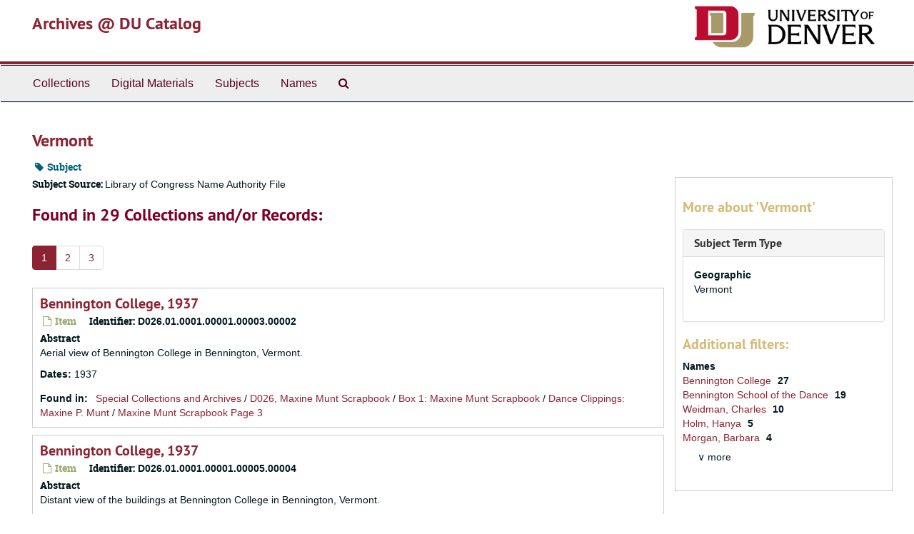

--- FILE ---
content_type: text/html;charset=utf-8
request_url: https://duarchives.coalliance.org/subjects/2703
body_size: 30039
content:
<!DOCTYPE html>
<html lang="en">
<head>
	<meta charset="utf-8"/>
	<meta http-equiv="X-UA-Compatible" content="IE=edge"/>
	<meta name="viewport" content="width=device-width, initial-scale=1">
	<link href="/favicon.ico" rel="shortcut icon" type="image/x-icon" />
	<title>Vermont | Archives @ DU Catalog</title>
	<meta name="csrf-param" content="authenticity_token" />
<meta name="csrf-token" content="mWDe2ViDB4o1n5FDmxjCWO62LS0V6nIkgA559nfNGkgRsbCsAEEaWV73UuuYz4feJlnzsPM5I6qzqSYIyEbCLg" />

		<meta name="referrer" content="origin-when-cross-origin" />

	<script>
	 var APP_PATH = '/';
	</script>

	<link rel="stylesheet" media="all" href="/assets/application-a9909f6b91186d69a51ae28e231b8a11ccace76131ebb1f12bf30936f20d7ecb.css" />
	<script src="/assets/application-10c479352ab716b4eeac2a9edc118309dc5133cffff68285ca5df4373c98c637.js"></script>

	

			<!-- Begin plugin layout -->
			<link rel="stylesheet" media="screen" href="/assets/stylesheets/local.css" />

<!-- Global site tag (gtag.js) - Google Analytics -->
<script async src="https://www.googletagmanager.com/gtag/js?id=UA-10614684-13"></script>
<script>
  window.dataLayer = window.dataLayer || [];
  function gtag(){dataLayer.push(arguments);}
  gtag('js', new Date());

  gtag('config', "UA-10614684-13");
</script>

			<!-- End plugin layout -->

<!-- HTML5 shim and Respond.js for IE8 support of HTML5 elements and media queries -->
<!-- WARNING: Respond.js doesn't work if you view the page via file:// -->
<!--[if lt IE 9]>
	<script src="https://oss.maxcdn.com/html5shiv/3.7.3/html5shiv.min.js"></script>
	<script src="https://oss.maxcdn.com/respond/1.4.2/respond.min.js"></script>
<![endif]-->
</head>

<body>
	<div class="skipnav">
  <a class="sr-only sr-only-focusable" href="#maincontent">Skip to main content</a>
</div>


	<div class="container-fluid no-pad">
		<section id="header">
  <div class="row">
    <div class="col-sm-9 h1">
      <a title="Return to the DU Special Collections home page" href="https://duarchives.coalliance.org"> Archives @ DU Catalog</a>
    </div>
    <div class="col-sm-3 hidden-xs"><img class="logo" src="https://duarchives.coalliance.org/assets/UniversityOfDenver-Signature.png" alt="University of Denver" /></div>
  </div>
</section>

		<section id="navigation">
  <nav class="navbar navbar-default" aria-label="top-level navigation">
    <div class="container-fluid navbar-header top-bar">
      <button type="button" class="navbar-toggle collapsed" data-toggle="collapse" data-target="#collapsemenu"
              aria-expanded="false">
        <span class="sr-only">Toggle Navigation</span>
        <span class="icon-bar"></span>
        <span class="icon-bar"></span>
        <span class="icon-bar"></span>
      </button>
      <div class="collapse navbar-collapse" id="collapsemenu">
        <ul class="nav nav navbar-nav">
            <li><a href="/repositories/resources">Collections</a></li>
            <li><a href="/objects?limit=digital_object">Digital Materials</a></li>
            <li><a href="/subjects">Subjects</a></li>
            <li><a href="/agents">Names</a></li>
            <li><a href="/search?reset=true" title="Search Special Collections and Archives">
                <span class="fa fa-search" aria-hidden="true"></span>
                <span class="sr-only">Search Special Collections and Archives</span>
              </a>
            </li>
        </ul>
      </div>
    </div>
  </nav>
</section>

	</div>

	<section id="content" class="container-fluid">
		<a name="maincontent" id="maincontent"></a>
		
		<div id="main-content">
  <div class="row" id="info_row">
    <div class="information col-sm-7">
      

<h1>
    Vermont
</h1>


<div class="badge-and-identifier">
  <div class="record-type-badge subject">
    <i class="fa fa-tag"></i>&#160;Subject 
  </div>
</div>

    </div>
    <div class="page_actions col-sm-5 right">
      <div title="Page Actions" class="text-right">
 <ul class="list-inline">
      <li class="large-badge  align-center">
              <a id="staff-link" href="#" class="btn btn-default hide" target="_blank">
        <i class="fa fa-pencil fa-3x"></i>
        <br/>
        Staff Only
    </a>

      </li>
 </ul>
</div>

    </div>
  </div>
  <div class="row">
    <div class="information col-sm-9">
      <div class="clear">
        <span class="inline-label clear">Subject Source: </span>Library of Congress Name Authority File
      </div>
        <h2>Found in 29 Collections and/or Records:</h2>
  <div id="paging">
  
  <ul class="pagination">
        <li class="active"><a href="#">1</a></li>
        <li><a href="/subjects/2703?&page=2">2</a></li>
        <li><a href="/subjects/2703?&page=3">3</a></li>
</ul>
</div>

       <div class="recordrow" style="clear:both" data-uri="/repositories/2/archival_objects/72652">
     

<h3>
    <a class="record-title" href="/repositories/2/archival_objects/72652">
      Bennington College, 1937
    </a>
</h3>


<div class="badge-and-identifier">
  <div class="record-type-badge archival_object">
    <i class="fa fa-file-o"></i>&#160;Item 
  </div>
    <div class="identifier">
      <span class="id-label">Identifier:</span>&#160;<span class="component">D026.01.0001.00001.00003.00002</span>
    </div>
</div>

     <div class="recordsummary" style="clear:both">

          <div class="abstract single_note"><span class='inline-label'>Abstract</span>
	     <p>Aerial view of Bennington College in Bennington, Vermont.</p>
          </div>

      <div class="dates">

          <strong><span class="translation_missing" title="translation missing: en.dates">Dates</span>: </strong>
        1937
      </div>

      <div class="result_context">
        <strong>Found in: </strong>
        <span  class="repo_name">
          <a href="/repositories/2">Special Collections and Archives</a>
        </span>

            /
            <span class="ancestor">
            <a href="/repositories/2/resources/198">D026, Maxine Munt Scrapbook</a>
            </span>
            /
            <span class="ancestor">
            <a href="/repositories/2/archival_objects/8947">Box 1: Maxine Munt Scrapbook</a>
            </span>
            /
            <span class="ancestor">
            <a href="/repositories/2/archival_objects/72646">Dance Clippings: Maxine P. Munt</a>
            </span>
            /
            <span class="ancestor">
            <a href="/repositories/2/archival_objects/72650">Maxine Munt Scrapbook Page 3</a>
            </span>
      </div>



   </div>

   </div>

       <div class="recordrow" style="clear:both" data-uri="/repositories/2/archival_objects/72667">
     

<h3>
    <a class="record-title" href="/repositories/2/archival_objects/72667">
      Bennington College, 1937
    </a>
</h3>


<div class="badge-and-identifier">
  <div class="record-type-badge archival_object">
    <i class="fa fa-file-o"></i>&#160;Item 
  </div>
    <div class="identifier">
      <span class="id-label">Identifier:</span>&#160;<span class="component">D026.01.0001.00001.00005.00004</span>
    </div>
</div>

     <div class="recordsummary" style="clear:both">

          <div class="abstract single_note"><span class='inline-label'>Abstract</span>
	     <p>Distant view of the buildings at Bennington College in Bennington, Vermont.</p>
          </div>

      <div class="dates">

          <strong><span class="translation_missing" title="translation missing: en.dates">Dates</span>: </strong>
        1937
      </div>

      <div class="result_context">
        <strong>Found in: </strong>
        <span  class="repo_name">
          <a href="/repositories/2">Special Collections and Archives</a>
        </span>

            /
            <span class="ancestor">
            <a href="/repositories/2/resources/198">D026, Maxine Munt Scrapbook</a>
            </span>
            /
            <span class="ancestor">
            <a href="/repositories/2/archival_objects/8947">Box 1: Maxine Munt Scrapbook</a>
            </span>
            /
            <span class="ancestor">
            <a href="/repositories/2/archival_objects/72646">Dance Clippings: Maxine P. Munt</a>
            </span>
            /
            <span class="ancestor">
            <a href="/repositories/2/archival_objects/72663">Maxine Munt Scrapbook Page 5</a>
            </span>
      </div>



   </div>

   </div>

       <div class="recordrow" style="clear:both" data-uri="/repositories/2/archival_objects/72697">
     

<h3>
    <a class="record-title" href="/repositories/2/archival_objects/72697">
      Charles Weidman, 1938
    </a>
</h3>


<div class="badge-and-identifier">
  <div class="record-type-badge archival_object">
    <i class="fa fa-file-o"></i>&#160;Item 
  </div>
    <div class="identifier">
      <span class="id-label">Identifier:</span>&#160;<span class="component">D026.01.0001.00001.00017.00001</span>
    </div>
</div>

     <div class="recordsummary" style="clear:both">

          <div class="abstract single_note"><span class='inline-label'>Abstract</span>
	     <p>Modern dance choreographer and educator Charles Weidman demonstrates a modern dance routine in a dance studio at Bennington College in Bennington, Vermont. Weidman taught at Bennington School of the Dance at Bennington College, the first center for the study of modern dance in the United States of America.</p>
          </div>

      <div class="dates">

          <strong><span class="translation_missing" title="translation missing: en.dates">Dates</span>: </strong>
        1938
      </div>

      <div class="result_context">
        <strong>Found in: </strong>
        <span  class="repo_name">
          <a href="/repositories/2">Special Collections and Archives</a>
        </span>

            /
            <span class="ancestor">
            <a href="/repositories/2/resources/198">D026, Maxine Munt Scrapbook</a>
            </span>
            /
            <span class="ancestor">
            <a href="/repositories/2/archival_objects/8947">Box 1: Maxine Munt Scrapbook</a>
            </span>
            /
            <span class="ancestor">
            <a href="/repositories/2/archival_objects/72696">Maxine Munt Scrapbook Page 17</a>
            </span>
      </div>



   </div>

   </div>

       <div class="recordrow" style="clear:both" data-uri="/repositories/2/archival_objects/72698">
     

<h3>
    <a class="record-title" href="/repositories/2/archival_objects/72698">
      Charles Weidman, 1938
    </a>
</h3>


<div class="badge-and-identifier">
  <div class="record-type-badge archival_object">
    <i class="fa fa-file-o"></i>&#160;Item 
  </div>
    <div class="identifier">
      <span class="id-label">Identifier:</span>&#160;<span class="component">D026.01.0001.00001.00017.00002</span>
    </div>
</div>

     <div class="recordsummary" style="clear:both">

          <div class="abstract single_note"><span class='inline-label'>Abstract</span>
	     <p>Modern dance choreographer and educator Charles Weidman demonstrates a modern dance routine in a dance studio at Bennington College in Bennington, Vermont. Weidman taught at Bennington School of the Dance at Bennington College, the first center for the study of modern dance in the United States of America.</p>
          </div>

      <div class="dates">

          <strong><span class="translation_missing" title="translation missing: en.dates">Dates</span>: </strong>
        1938
      </div>

      <div class="result_context">
        <strong>Found in: </strong>
        <span  class="repo_name">
          <a href="/repositories/2">Special Collections and Archives</a>
        </span>

            /
            <span class="ancestor">
            <a href="/repositories/2/resources/198">D026, Maxine Munt Scrapbook</a>
            </span>
            /
            <span class="ancestor">
            <a href="/repositories/2/archival_objects/8947">Box 1: Maxine Munt Scrapbook</a>
            </span>
            /
            <span class="ancestor">
            <a href="/repositories/2/archival_objects/72696">Maxine Munt Scrapbook Page 17</a>
            </span>
      </div>



   </div>

   </div>

       <div class="recordrow" style="clear:both" data-uri="/repositories/2/archival_objects/72677">
     

<h3>
    <a class="record-title" href="/repositories/2/archival_objects/72677">
      Charles Weidman and Dance Students at Bennington College, 1938
    </a>
</h3>


<div class="badge-and-identifier">
  <div class="record-type-badge archival_object">
    <i class="fa fa-file-o"></i>&#160;Item 
  </div>
    <div class="identifier">
      <span class="id-label">Identifier:</span>&#160;<span class="component">D026.01.0001.00001.00007.00005</span>
    </div>
</div>

     <div class="recordsummary" style="clear:both">

          <div class="abstract single_note"><span class='inline-label'>Abstract</span>
	     <p>Charles Weidman clowns around with a group of students under a striped tent at Bennington College in Bennington, Vermont. Maxine Munt is visible in the middle foreground. Bennington School of the Dance at Bennington College was the first center for the study of modern dance in the United States of America.</p>
          </div>

      <div class="dates">

          <strong><span class="translation_missing" title="translation missing: en.dates">Dates</span>: </strong>
        1938
      </div>

      <div class="result_context">
        <strong>Found in: </strong>
        <span  class="repo_name">
          <a href="/repositories/2">Special Collections and Archives</a>
        </span>

            /
            <span class="ancestor">
            <a href="/repositories/2/resources/198">D026, Maxine Munt Scrapbook</a>
            </span>
            /
            <span class="ancestor">
            <a href="/repositories/2/archival_objects/8947">Box 1: Maxine Munt Scrapbook</a>
            </span>
            /
            <span class="ancestor">
            <a href="/repositories/2/archival_objects/72646">Dance Clippings: Maxine P. Munt</a>
            </span>
            /
            <span class="ancestor">
            <a href="/repositories/2/archival_objects/72672">Maxine Munt Scrapbook Page 7</a>
            </span>
      </div>



   </div>

   </div>

       <div class="recordrow" style="clear:both" data-uri="/repositories/2/archival_objects/72675">
     

<h3>
    <a class="record-title" href="/repositories/2/archival_objects/72675">
      Charles Weidman and Doris Humphrey at Bennington College, 1938
    </a>
</h3>


<div class="badge-and-identifier">
  <div class="record-type-badge archival_object">
    <i class="fa fa-file-o"></i>&#160;Item 
  </div>
    <div class="identifier">
      <span class="id-label">Identifier:</span>&#160;<span class="component">D026.01.0001.00001.00007.00003</span>
    </div>
</div>

     <div class="recordsummary" style="clear:both">

          <div class="abstract single_note"><span class='inline-label'>Abstract</span>
	     <p>Modern dancers, educators, and choreographers Charles Weidman and Doris Humphrey speak to a young boy on the lawn at Bennington College, in Bennington, Vermont. Weidman and Humphrey taught modern dance at Bennington School of the Dance, the first center for the study of modern dance in the United States of America.</p>
          </div>

      <div class="dates">

          <strong><span class="translation_missing" title="translation missing: en.dates">Dates</span>: </strong>
        1938
      </div>

      <div class="result_context">
        <strong>Found in: </strong>
        <span  class="repo_name">
          <a href="/repositories/2">Special Collections and Archives</a>
        </span>

            /
            <span class="ancestor">
            <a href="/repositories/2/resources/198">D026, Maxine Munt Scrapbook</a>
            </span>
            /
            <span class="ancestor">
            <a href="/repositories/2/archival_objects/8947">Box 1: Maxine Munt Scrapbook</a>
            </span>
            /
            <span class="ancestor">
            <a href="/repositories/2/archival_objects/72646">Dance Clippings: Maxine P. Munt</a>
            </span>
            /
            <span class="ancestor">
            <a href="/repositories/2/archival_objects/72672">Maxine Munt Scrapbook Page 7</a>
            </span>
      </div>



   </div>

   </div>

       <div class="recordrow" style="clear:both" data-uri="/repositories/2/archival_objects/72658">
     

<h3>
    <a class="record-title" href="/repositories/2/archival_objects/72658">
      Charles Weidman and Maxine Munt at Bennington College, 1937
    </a>
</h3>


<div class="badge-and-identifier">
  <div class="record-type-badge archival_object">
    <i class="fa fa-file-o"></i>&#160;Item 
  </div>
    <div class="identifier">
      <span class="id-label">Identifier:</span>&#160;<span class="component">D026.01.0001.00001.00004.00002</span>
    </div>
</div>

     <div class="recordsummary" style="clear:both">

          <div class="abstract single_note"><span class='inline-label'>Abstract</span>
	     <p>Modern dancer, educator, and choreographer Charles Weidman (left) and Maxine Munt (right), a student of Weidman, stand outside at Bennington College in Bennington, Vermont. Weidman taught modern dance at Bennington School of the Dance at Bennington College, the first center for the study of modern dance in the United States of America.</p>
          </div>

      <div class="dates">

          <strong><span class="translation_missing" title="translation missing: en.dates">Dates</span>: </strong>
        1937
      </div>

      <div class="result_context">
        <strong>Found in: </strong>
        <span  class="repo_name">
          <a href="/repositories/2">Special Collections and Archives</a>
        </span>

            /
            <span class="ancestor">
            <a href="/repositories/2/resources/198">D026, Maxine Munt Scrapbook</a>
            </span>
            /
            <span class="ancestor">
            <a href="/repositories/2/archival_objects/8947">Box 1: Maxine Munt Scrapbook</a>
            </span>
            /
            <span class="ancestor">
            <a href="/repositories/2/archival_objects/72646">Dance Clippings: Maxine P. Munt</a>
            </span>
            /
            <span class="ancestor">
            <a href="/repositories/2/archival_objects/72656">Maxine Munt Scrapbook Page 4</a>
            </span>
      </div>



   </div>

   </div>

       <div class="recordrow" style="clear:both" data-uri="/repositories/2/archival_objects/72655">
     

<h3>
    <a class="record-title" href="/repositories/2/archival_objects/72655">
      Charles Weidman at Bennington College, 1937
    </a>
</h3>


<div class="badge-and-identifier">
  <div class="record-type-badge archival_object">
    <i class="fa fa-file-o"></i>&#160;Item 
  </div>
    <div class="identifier">
      <span class="id-label">Identifier:</span>&#160;<span class="component">D026.01.0001.00001.00003.00005</span>
    </div>
</div>

     <div class="recordsummary" style="clear:both">

          <div class="abstract single_note"><span class='inline-label'>Abstract</span>
	     <p>Modern dancer, choreographer, and dance educator Charles Weidman stands outside at Bennington College in Bennington, Vermont. Bennington School of the Dance at Bennington College was the first center for the study of modern dance in the United States of America.</p>
          </div>

      <div class="dates">

          <strong><span class="translation_missing" title="translation missing: en.dates">Dates</span>: </strong>
        1937
      </div>

      <div class="result_context">
        <strong>Found in: </strong>
        <span  class="repo_name">
          <a href="/repositories/2">Special Collections and Archives</a>
        </span>

            /
            <span class="ancestor">
            <a href="/repositories/2/resources/198">D026, Maxine Munt Scrapbook</a>
            </span>
            /
            <span class="ancestor">
            <a href="/repositories/2/archival_objects/8947">Box 1: Maxine Munt Scrapbook</a>
            </span>
            /
            <span class="ancestor">
            <a href="/repositories/2/archival_objects/72646">Dance Clippings: Maxine P. Munt</a>
            </span>
            /
            <span class="ancestor">
            <a href="/repositories/2/archival_objects/72650">Maxine Munt Scrapbook Page 3</a>
            </span>
      </div>



   </div>

   </div>

       <div class="recordrow" style="clear:both" data-uri="/repositories/2/archival_objects/72673">
     

<h3>
    <a class="record-title" href="/repositories/2/archival_objects/72673">
      Charles Weidman at Bennington College, 1938
    </a>
</h3>


<div class="badge-and-identifier">
  <div class="record-type-badge archival_object">
    <i class="fa fa-file-o"></i>&#160;Item 
  </div>
    <div class="identifier">
      <span class="id-label">Identifier:</span>&#160;<span class="component">D026.01.0001.00001.00007.00001</span>
    </div>
</div>

     <div class="recordsummary" style="clear:both">

          <div class="abstract single_note"><span class='inline-label'>Abstract</span>
	     <p>Modern dancer, educator, and choreographer Charles Weidman stands on lawn outside of Bennington College, in Bennington, Vermont. Weidman taught modern dance at Bennington School of the Dance, the first center for the study of modern dance in the United States of America.</p>
          </div>

      <div class="dates">

          <strong><span class="translation_missing" title="translation missing: en.dates">Dates</span>: </strong>
        1938
      </div>

      <div class="result_context">
        <strong>Found in: </strong>
        <span  class="repo_name">
          <a href="/repositories/2">Special Collections and Archives</a>
        </span>

            /
            <span class="ancestor">
            <a href="/repositories/2/resources/198">D026, Maxine Munt Scrapbook</a>
            </span>
            /
            <span class="ancestor">
            <a href="/repositories/2/archival_objects/8947">Box 1: Maxine Munt Scrapbook</a>
            </span>
            /
            <span class="ancestor">
            <a href="/repositories/2/archival_objects/72646">Dance Clippings: Maxine P. Munt</a>
            </span>
            /
            <span class="ancestor">
            <a href="/repositories/2/archival_objects/72672">Maxine Munt Scrapbook Page 7</a>
            </span>
      </div>



   </div>

   </div>

       <div class="recordrow" style="clear:both" data-uri="/repositories/2/archival_objects/72676">
     

<h3>
    <a class="record-title" href="/repositories/2/archival_objects/72676">
      Commons Building at Bennington College, 1938
    </a>
</h3>


<div class="badge-and-identifier">
  <div class="record-type-badge archival_object">
    <i class="fa fa-file-o"></i>&#160;Item 
  </div>
    <div class="identifier">
      <span class="id-label">Identifier:</span>&#160;<span class="component">D026.01.0001.00001.00007.00004</span>
    </div>
</div>

     <div class="recordsummary" style="clear:both">

          <div class="abstract single_note"><span class='inline-label'>Abstract</span>
	     <p>Exterior view of Commons building with people gathered outside at Bennington College in Bennington, Vermont.</p>
          </div>

      <div class="dates">

          <strong><span class="translation_missing" title="translation missing: en.dates">Dates</span>: </strong>
        1938
      </div>

      <div class="result_context">
        <strong>Found in: </strong>
        <span  class="repo_name">
          <a href="/repositories/2">Special Collections and Archives</a>
        </span>

            /
            <span class="ancestor">
            <a href="/repositories/2/resources/198">D026, Maxine Munt Scrapbook</a>
            </span>
            /
            <span class="ancestor">
            <a href="/repositories/2/archival_objects/8947">Box 1: Maxine Munt Scrapbook</a>
            </span>
            /
            <span class="ancestor">
            <a href="/repositories/2/archival_objects/72646">Dance Clippings: Maxine P. Munt</a>
            </span>
            /
            <span class="ancestor">
            <a href="/repositories/2/archival_objects/72672">Maxine Munt Scrapbook Page 7</a>
            </span>
      </div>



   </div>

   </div>

  <div id="paging">
  
  <ul class="pagination">
        <li class="active"><a href="#">1</a></li>
        <li><a href="/subjects/2703?&page=2">2</a></li>
        <li><a href="/subjects/2703?&page=3">3</a></li>
</ul>
</div>


    </div>
    <div id="sidebar" class="col-sm-3 sidebar sidebar-container">
      <h3>More about 'Vermont'</h3>
      <div class="acc_holder clear" >
        <div class="panel-group" id="res_accordion">
              <div class="panel panel-default">
    <div class="panel-heading">
      <h2 class="panel-title">
        <a class="accordion-toggle" data-toggle="collapse"  href="#subject_terms" aria-expanded="true">
          <span class="translation_missing" title="translation missing: en.subject_term_type">Subject Term Type</span>
        </a>
      </h2>
    </div>
    <div id="subject_terms" class="panel-collapse collapse note_panel in">
      <div class="panel-body">
        <dl>
    <dt>Geographic</dt>
    <dd>Vermont</dd>
</dl>
      </div>
    </div>
  </div>

        </div>
      </div>
      <script type="text/javascript" >
        initialize_accordion(".note_panel", "Expand All" , "Collapse All", true);
      </script>
        
<div class="filters">
</div>

<h3>Additional filters: </h3>
<dl id="facets">



    <dt>Names</dt>
      <dd>
        <a href="/subjects/2703?&amp;filter_fields[]=published_agents&amp;filter_values[]=Bennington+College"
           rel="nofollow"
           title="Filter By 'Bennington College'">
          Bennington College
        </a>
        <span class="recordnumber">27</span>
      </dd>
      <dd>
        <a href="/subjects/2703?&amp;filter_fields[]=published_agents&amp;filter_values[]=Bennington+School+of+the+Dance"
           rel="nofollow"
           title="Filter By 'Bennington School of the Dance'">
          Bennington School of the Dance
        </a>
        <span class="recordnumber">19</span>
      </dd>
      <dd>
        <a href="/subjects/2703?&amp;filter_fields[]=published_agents&amp;filter_values[]=Weidman%2C+Charles"
           rel="nofollow"
           title="Filter By 'Weidman, Charles'">
          Weidman, Charles
        </a>
        <span class="recordnumber">10</span>
      </dd>
      <dd>
        <a href="/subjects/2703?&amp;filter_fields[]=published_agents&amp;filter_values[]=Holm%2C+Hanya"
           rel="nofollow"
           title="Filter By 'Holm, Hanya'">
          Holm, Hanya
        </a>
        <span class="recordnumber">5</span>
      </dd>
      <dd>
        <a href="/subjects/2703?&amp;filter_fields[]=published_agents&amp;filter_values[]=Morgan%2C+Barbara"
           rel="nofollow"
           title="Filter By 'Morgan, Barbara'">
          Morgan, Barbara
        </a>
        <span class="recordnumber">4</span>
      </dd>
        <div class="more-facets">
          <span class="more btn">&or; more</span>
          <div class="below-the-fold">
      <dd>
        <a href="/subjects/2703?&amp;filter_fields[]=published_agents&amp;filter_values[]=Humphrey%2C+Doris"
           rel="nofollow"
           title="Filter By 'Humphrey, Doris'">
          Humphrey, Doris
        </a>
        <span class="recordnumber">3</span>
      </dd>
      <dd>
        <a href="/subjects/2703?&amp;filter_fields[]=published_agents&amp;filter_values[]=Munt%2C+Maxine"
           rel="nofollow"
           title="Filter By 'Munt, Maxine'">
          Munt, Maxine
        </a>
        <span class="recordnumber">3</span>
      </dd>
      <dd>
        <a href="/subjects/2703?&amp;filter_fields[]=published_agents&amp;filter_values[]=Graham%2C+Martha"
           rel="nofollow"
           title="Filter By 'Graham, Martha'">
          Graham, Martha
        </a>
        <span class="recordnumber">2</span>
      </dd>
      <dd>
        <a href="/subjects/2703?&amp;filter_fields[]=published_agents&amp;filter_values[]=Adelphi+College"
           rel="nofollow"
           title="Filter By 'Adelphi College'">
          Adelphi College
        </a>
        <span class="recordnumber">1</span>
      </dd>
      <dd>
        <a href="/subjects/2703?&amp;filter_fields[]=published_agents&amp;filter_values[]=Colorado+College"
           rel="nofollow"
           title="Filter By 'Colorado College'">
          Colorado College
        </a>
        <span class="recordnumber">1</span>
      </dd>
      <dd>
        <a href="/subjects/2703?&amp;filter_fields[]=published_agents&amp;filter_values[]=University+of+North+Dakota"
           rel="nofollow"
           title="Filter By 'University of North Dakota'">
          University of North Dakota
        </a>
        <span class="recordnumber">1</span>
      </dd>
+        <span class="less btn">&and; less</span>
      </div>
    <span class="type-spacer">&nbsp;</span>
</dl>


    </div>
  </div>
</div>

	</section>

	<script  type="text/javascript" >
		$(".upper-record-details .note-content").each(function(index, element){$(this).readmore(450)});
	</script>

	<div class="container-fluid panel-footer">
  <div class="row">
     <div class="col-md-12">
       <p class="footer-items"><a href="https://duarchstaff.coalliance.org">Staff Interface</a>
         | Visit <a href='http://archivesspace.org'>ArchivesSpace.org</a>
         | v3.3.1
          | <a id='aspaceFeedbackLink' href='https://archivesspace.org/contact' target='_blank'>Send Feedback or Report a Problem</a></p>
     </div>
  </div>
</div>


			<script>
				FRONTEND_URL = "https://duarchstaff.coalliance.org";
				RECORD_URI = "/subjects/2703";
				STAFF_LINK_MODE = "edit";
			</script>

</body>
</html>
